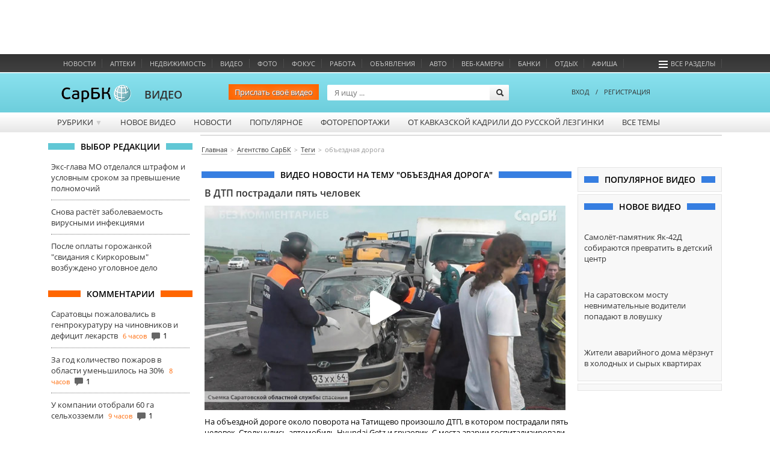

--- FILE ---
content_type: text/html; charset=utf-8
request_url: http://video.sarbc.ru/video/tags/936
body_size: 11572
content:
<!DOCTYPE html>
<!--[if IE 6]>
<html class="lt-ie7"> <![endif]-->
<!--[if IE 7]>
<html class="ie7"> <![endif]-->
<!--[if IE 8]>
<html class="ie7"> <![endif]-->
<html>
<head lang="en">
	<meta charset="UTF-8">
	<meta name="http-equiv" content="Content-type: text/html; charset=UTF-8">
	<title>Объездная Дорога Саратов. Видео смотреть онлайн</title>
	<meta name="keywords" content="">
	<meta name="description" content='Последние новости на тему Объездная Дорога в Саратове. Видео новости и сюжеты на тему Объездная Дорога'>
	<meta name="viewport" content="width=device-width, initial-scale=1.0">
	<meta name="HandheldFriendly" content="True">
	<meta name="google-site-verification" content="dBef_Ji5dWMdvnUHjlNkWq5yJw2kIRyyOI8dzLx7nsk" />
	<link rel="apple-touch-icon-precomposed" sizes="114x114" href="/images/apple/114x114.png">
	<link rel="apple-touch-icon-precomposed" sizes="72x72" href="/images/apple/72x72.png">
	<link rel="apple-touch-icon-precomposed" href="/images/apple/32x32.png">
	<link rel="alternate" type="application/rss+xml" title="rss" href="//www.sarbc.ru/rss/data-utf/main.rss" />
	<meta http-equiv="cleartype" content="on">
	<meta name="format-detection" content="telephone=no">
	<meta name="format-detection" content="address=no">
	<meta name="referrer" content="origin" />
	<link rel="icon" href="https://www.sarbc.ru/favicon.svg" type="image/svg+xml" />
	<link rel="shortcut icon" href="https://www.sarbc.ru/favicon.svg" type="image/svg+xml" />
	<link href='//www.sarbc.ru/rich3/fonts/fonts.css' rel='stylesheet' type='text/css'>
				<link rel="stylesheet" type="text/css"  href="/min/?f=/bootstrap/css/bootstrap.css,/js/pickmeup.css,/css/style.css"/> 	<link rel="stylesheet" type="text/css"  href="//www.sarbc.ru/rich3/icons/css/stylesheet_image.css"/><link rel="stylesheet" type="text/css"  href="//www.sarbc.ru/rich3/layouts/3column.css"/>
        <!--<link rel="stylesheet" type="text/css"  href="//www.sarbc.ru/rich3/layouts/new_2016.css"/>-->

	<!--[if IE 6]>
	<link href="//www.sarbc.ru/rich3/layouts/ie7.css" rel="stylesheet"/> <!--<![endif]-->
	<!--[if IE 7]>
	<link href="//www.sarbc.ru/rich3/layouts/ie7.css" rel="stylesheet"/> <!--<![endif]-->
	<!--[if IE 8]>
	<link href="//www.sarbc.ru/rich3/layouts/ie8.css" rel="stylesheet"/> <!--<![endif]-->
				<script src="//www.sarbc.ru/rich3/js/jquery-1.11.1.min.js"></script><script src="//www.sarbc.ru/rich/i/js/common.js"></script><script src="//www.sarbc.ru/rich3/js/common.js"></script>	 <script src="/min/?f=/js/jquery.cookie.js,/bootstrap/js/bootstrap.min.js,/js/jquery.pickmeup.js,/js/jquery.jcarousel.min.js,/js/jwplayer/jwplayer.js,/js/flowplayer/flowplayer-3.2.13.min.js,/js/common.js"></script> 	<script type="text/javascript" src="//www.sarbc.ru/rich3/js/typo/typo.js"></script>

	<script>
(function(i,s,o,g,r,a,m){i['GoogleAnalyticsObject']=r;i[r]=i[r]||function(){
(i[r].q=i[r].q||[]).push(arguments)},i[r].l=1*new Date();a=s.createElement(o),
m=s.getElementsByTagName(o)[0];a.async=1;a.src=g;m.parentNode.insertBefore(a,m)
})(window,document,'script','//www.google-analytics.com/analytics.js','ga');
ga('create', 'UA-40025427-1', 'auto');
ga('require', 'displayfeatures');
ga('require', 'linkid', 'linkid.js');
ga('send', 'pageview');
setTimeout("ga('send', 'event', 'NoBounce', 'Over 15 seconds')", 15000);
</script>

<!-- Google tag (gtag.js) -->
<script async src="https://www.googletagmanager.com/gtag/js?id=G-WBTKCH8TP1"></script>
<script>
  window.dataLayer = window.dataLayer || [];
  function gtag(){dataLayer.push(arguments);}
  gtag('js', new Date());

  gtag('config', 'G-WBTKCH8TP1');
</script>	<meta name="yandex-verification" content="06d6709ec65c3dd3" /><!-- Yandex.RTB --><script>window.yaContextCb=window.yaContextCb||[]</script><script src="https://yandex.ru/ads/system/context.js" async></script>    </head>
    <body >
		
<!-- Yandex.Metrika counter --> <script type="text/javascript" > (function(m,e,t,r,i,k,a){m[i]=m[i]||function(){(m[i].a=m[i].a||[]).push(arguments)}; m[i].l=1*new Date();k=e.createElement(t),a=e.getElementsByTagName(t)[0],k.async=1,k.src=r,a.parentNode.insertBefore(k,a)}) (window, document, "script", "https://mc.yandex.ru/metrika/tag.js", "ym"); ym(14717218, "init", { id:14717218, clickmap:true, trackLinks:true, accurateTrackBounce:true, webvisor:true }); </script> <noscript><div><img src="https://mc.yandex.ru/watch/14717218" style="position:absolute; left:-9999px;" alt="" /></div></noscript> <!-- /Yandex.Metrika counter -->		<div style="display: none;">
<!--LiveInternet counter--><script type="text/javascript"><!--
document.write("<a href='//www.liveinternet.ru/click;sarbc' "+
"target=_blank><img src='//counter.yadro.ru/hit;sarbc?t14.6;r"+
escape(document.referrer)+((typeof(screen)=="undefined")?"":
";s"+screen.width+"*"+screen.height+"*"+(screen.colorDepth?
screen.colorDepth:screen.pixelDepth))+";u"+escape(document.URL)+
";"+Math.random()+
"' alt='' title='LiveInternet: показано число просмотров за 24"+
" часа, посетителей за 24 часа и за сегодня' "+
"border='0' width='88' height='31'><\/a>")
//--></script><!--/LiveInternet-->
</div>		<!-- Top.Mail.Ru counter -->
<script type="text/javascript">
var _tmr = window._tmr || (window._tmr = []);
_tmr.push({id: "90131", type: "pageView", start: (new Date()).getTime()});
(function (d, w, id) {
  if (d.getElementById(id)) return;
  var ts = d.createElement("script"); ts.type = "text/javascript"; ts.async = true; ts.id = id;
  ts.src = "https://top-fwz1.mail.ru/js/code.js";
  var f = function () {var s = d.getElementsByTagName("script")[0]; s.parentNode.insertBefore(ts, s);};
  if (w.opera == "[object Opera]") { d.addEventListener("DOMContentLoaded", f, false); } else { f(); }
})(document, window, "tmr-code");
</script>
<noscript><div><img src="https://top-fwz1.mail.ru/counter?id=90131;js=na" style="position:absolute;left:-9999px;" alt="Top.Mail.Ru" /></div></noscript>
<!-- /Top.Mail.Ru counter -->
		<div id="topad" style="width: 100%; height: 90px;">
			<!-- Yandex.RTB R-A-53185-40 -->
			<div id="yandex_rtb_R-A-53185-40"></div>
			<script>window.yaContextCb.push(()=>{
			  Ya.Context.AdvManager.render({
				renderTo: 'yandex_rtb_R-A-53185-40',
				blockId: 'R-A-53185-40'
			  })
			})</script>
		</div>

   		
		<div id="header">
						<div class="wrapper-header">
    <div class="nav-bar-header">
        <ul>
			                            <li class="column-one"><a href="//news.sarbc.ru" title="">Новости</a></li>
                            <li class="column-one"><a href="//health.sarbc.ru/apteka/" title="Поиск лекарств в аптеках Саратова">Аптеки</a></li>
                            <li class="column-one"><a href="//realty.sarbc.ru/" title="Недвижимость Саратова">Недвижимость</a></li>
                            <li class="column-one"><a href="//video.sarbc.ru/" title="">Видео</a></li>
                            <li class="column-two"><a href="//photobank.sarbc.ru/" title="Фотобанк, фото о Саратове">Фото</a></li>
                            <li class="column-one"><a href="http://focusgoroda.ru/" title="">ФОКУС</a></li>
                            <li class="column-two"><a href="//job.sarbc.ru/" title="Работа в Саратове, вакансии">Работа</a></li>
                            <li class="column-all"><a href="http://boards.sarbc.ru/" title="">Объявления</a></li>
                            <li class="column-two"><a href="//auto.sarbc.ru/" title="Продажа подержанных авто в Саратове">Авто</a></li>
                            <li class="column-two"><a href="//auto.sarbc.ru/webcams/" title="Вебкамеры Саратова">Веб-камеры</a></li>
                            <li class="column-all"><a href="http://banki.saratova.ru/" title="">Банки</a></li>
                            <li class="column-all"><a href="//relax.sarbc.ru/" title="Места отдыха в Саратове - кафе, рестораны, турбазы">Отдых</a></li>
                            <li class="column-all"><a href="//afisha.sarbc.ru" title="Афиша Саратова">Афиша</a></li>
                                    			<li style="float: right; margin-right: 15px;"><a href="#" data-toggle="modal" data-target="#modal-all-sections"><span class="icon-menu"></span>Все разделы</a></li>
        </ul>
    </div>
    <div class="header-logo">
            <a href="//www.sarbc.ru/"><img src="//www.sarbc.ru/images/sarbc_logo_background_sphere.png" alt="СарБК" title="СаратовБизнесКонсалтинг"/></a><span><a href="/">ВИДЕО</a></span>
        				     	<!--ny_logo_2016.png-->
    </div>
    <div class="search-block">
    <form action="/search/" method="post">
        <a href="http://news.sarbc.ru/add-materials/" class="send_news_button_top">Прислать своё видео</a>
        <input type="text" name="search" class="search-title" placeholder="Я ищу ..."/>
        <input type="submit" class="search-submit" value="">
    </form>
</div>        <div class="user-login">
            <div class="passport">
        <a data-toggle="modal" data-target="#modal-login"><!--<span class="icon-user"></span>-->ВХОД</a><span style="margin: 0 10px;">/</span><a href="http://passport.sarbc.ru/?passport=register"><!--<span class="icon-user"></span>-->РЕГИСТРАЦИЯ</a>
    </div>
    </div>
</div>

	<div class="wrapper-top-menu">
		<ul class="root">
							<li>
											<a class="" href="#">Рубрики <span class="row">&#9660;</span></a>
																<ul class="child">
															<li><a href="/video/proishestviya/">Проишествия</a></li>
															<li><a href="/video/glaz-naroda/">Глаз народа</a></li>
															<li><a href="/video/no_comments/">Без комментариев</a></li>
															<li><a href="/video/specreportaj/">Спецрепортажи</a></li>
															<li><a href="/video/interviy/">Интервью</a></li>
													</ul>
														</li>
							<li>
											<a class="" href="/">Новое видео</a>
																			</li>
							<li>
											<a class="" href="/video/news/">Новости</a>
																			</li>
							<li>
											<a class="" href="/popular/">Популярное</a>
																			</li>
							<li>
											<a class="" href="http://photobank.sarbc.ru/">Фоторепортажи</a>
																			</li>
							<li>
											<a class="column-all" href="/video/kadril_lizginka/">От кавказской кадрили до русской лезгинки</a>
																			</li>
							<li>
											<a class="column-two" href="/alltags/">Все темы</a>
																			</li>
					</ul>
		<div class="clear"></div>
	</div>
		</div>
		<div class="clear"></div>
		<a class="lazyload_ad branding" id="zoneid198" target="_blank"></a>		<div class="wrapper-content" id="main-content">

									<div class="left-content">
				    <div class="title_block"><span>Выбор редакции</span></div>
    <div class="bottom_point_block_content">
    
            <div>
                <a href="//news.sarbc.ru/main/2026/01/22/315343.html" onclick="ga('send', 'event', 'new_design', 'editor-choice', 'news.sarbc.ru-315343');">Экс-глава МО отделался штрафом и условным сроком за превышение полномочий</a>

                                                            </div>
        
            <div>
                <a href="//news.sarbc.ru/main/2026/01/22/315333.html" onclick="ga('send', 'event', 'new_design', 'editor-choice', 'news.sarbc.ru-315333');">Снова растёт заболеваемость вирусными инфекциями</a>

                                                            </div>
        
            <div>
                <a href="//news.sarbc.ru/main/2026/01/22/315328.html" onclick="ga('send', 'event', 'new_design', 'editor-choice', 'news.sarbc.ru-315328');">После оплаты горожанкой "свидания с Киркоровым" возбуждено уголовное дело</a>

                                                            </div>
            </div>

<div class="lazyload_ad" id="zoneid181" style="width:240px; height:200px;"></div><div class="title_block orange"><span>Комментарии</span></div>
<div class="bottom_point_block_content">
			<div>
            <a rel="24477" href="//news.sarbc.ru/main/2026/01/22/315335.html" onclick="ga('send', 'event', 'new_design', 'last-comments', '1317722');">Саратовцы пожаловались в генпрокуратуру на чиновников и дефицит лекарств</a>
			<span class="commnent_min_ago">6 часов</span>

			                <span class="icon-comment"></span>1            			</div>
						<div>
            <a rel="29619" href="//news.sarbc.ru/main/2026/01/22/315334.html" onclick="ga('send', 'event', 'new_design', 'last-comments', '1317721');">За год количество пожаров в области уменьшилось на 30%</a>
			<span class="commnent_min_ago">8 часов</span>

			                <span class="icon-comment"></span>1            			</div>
						<div>
            <a rel="33668" href="//news.sarbc.ru/main/2026/01/22/315352.html" onclick="ga('send', 'event', 'new_design', 'last-comments', '1317720');">У компании отобрали 60 га сельхозземли</a>
			<span class="commnent_min_ago">9 часов</span>

			                <span class="icon-comment"></span>1            			</div>
			</div>			</div>
			
						<div class="left-content-button" onclick="show_left_content();"></div>

									<div class="top-content-banner">
				<div id='stretch_banner'>
	<div class="lazyload_ad width100" id="zoneid177" style="width: 100%; height: 90px;"></div>
</div>			</div>
			
						<div class="breadcrumbs-block">
				<nav><ul class="breadcrumbs" itemscope itemtype="http://schema.org/BreadcrumbList"><li itemprop="itemListElement" itemscope itemtype="http://schema.org/ListItem"><a itemprop="item" href="//www.sarbc.ru/"><span itemprop="name">Главная</span></a></li><li itemprop="itemListElement" itemscope itemtype="http://schema.org/ListItem"><a itemprop="item" href="/"><span itemprop="name">Агентство СарБК</span></a></li><li itemprop="itemListElement" itemscope itemtype="http://schema.org/ListItem"><a itemprop="item" href="/video/alltags/"><span itemprop="name">Теги</span></a></li><li itemprop="itemListElement" itemscope itemtype="http://schema.org/ListItem"><span itemprop="name" class="last">объездная дорога</span></li></ul></nav>			</div>
			
						
									<div class="center-general-block">
				
<div class="center-full-block-content">
    <div class="title_block blue"><h1>Видео новости на тему "объездная дорога"</h1></div>
    <div class="media_block_content">
        		 
		<script>
			$('body').on( "click", ".video-n-list",function() {
			var video_id = $(this).attr('data-videoid');
			$(this).html( '<iframe src="//news.sarbc.ru/js/videoplayer_ad/?play=true&id='+video_id+'" class="videoplayer iframe" allowfullscreen></iframe>' );
			});
		</script>
                            <div class="video-list-block">
                <a href="/video/6842.html" class="listheader"> В ДТП  пострадали пять человек</a>
	        
            
            <div class="video-n-list" style="background-image: url('//video.sarbc.ru/files/resized_600_340/k/h/9/kh92l1o4d6mrvne.jpg');" data-videoid="6842"><span class="icon"></span></div>

                        
            
                                <div class="desc">
                    На объездной дороге около поворота на Татищево произошло ДТП, в котором пострадали пять человек. Столкнулись автомобиль Hyundai Getz и грузовик. С места аварии госпитализировали четверых ...                </div>
                <div class="info">
                    <div class="date">29.06.2017</div>

                    <div class="tags">
                        <a href="/video/tags/33/">ДТП</a>, <a href="/video/tags/12718/">Массовое ДТП</a>, <a href="/video/tags/8089/">Областная служба спасения</a>, <a href="/video/tags/333/">Облспас</a>, <a href="/video/tags/936/">Объездная дорога</a>, <a href="/video/tags/7592/">Пострадавшие в ДТП</a>, <a href="/video/tags/8940/">Саратовская областная служба спасения</a>, <a href="/video/tags/11626/">Татищево</a>                    </div>
                    <span class="icon-tag"></span>
                </div>
                <div class="clearfix"></div>
                            </div>
                            <div class="media_block_content">
                    <!-- Яндекс.Директ -->
                    <div id="yandex_ad" class="yandex_grey_border"></div>
                    <script type="text/javascript">
                        (function(w, d, n, s, t) {
                            w[n] = w[n] || [];
                            w[n].push(function() {
                                Ya.Direct.insertInto(53185, "yandex_ad", {
                                    stat_id: 9,
                                    ad_format: "direct",
                                    font_size: 1,
                                    type: "horizontal",
                                    limit: 2,
                                    title_font_size: 3,
                                    links_underline: true,
                                    site_bg_color: "FFFFFF",
                                    title_color: "333333",
                                    url_color: "ff6600",
                                    text_color: "555555",
                                    hover_color: "999999",
                                    sitelinks_color: "333333",
                                    favicon: true,
                                    no_sitelinks: false
                                });
                            });
                            t = d.getElementsByTagName("script")[0];
                            s = d.createElement("script");
                            s.src = "//an.yandex.ru/system/context.js";
                            s.type = "text/javascript";
                            s.async = true;
                            t.parentNode.insertBefore(s, t);
                        })(window, document, "yandex_context_callbacks");
                    </script>
                </div>
                                        <p class="news-tag-link">
            Все материалы по тегу <a href="//news.sarbc.ru/tags/объездная+дорога">объездная дорога</a>
        </p>
        <div class="clearfix"></div>
            </div>

    <div class="title_block grey"><span>объездная дорога. Связанные теги</span></div>
    <div class="media_block_content">
                <div class="relation-tags">
                                                                                                                                                                                                                                                                                                                                                        <a class="tag-size-0" href="/video/tags/12718">массовое ДТП</a>, <a class="tag-size-0" href="/video/tags/8940">Саратовская областная служба спасения</a>, <a class="tag-size-0" href="/video/tags/33">ДТП</a>, <a class="tag-size-0" href="/video/tags/11626">Татищево</a>, <a class="tag-size-0" href="/video/tags/8089">областная служба спасения</a>, <a class="tag-size-0" href="/video/tags/333">облспас</a>, <a class="tag-size-0" href="/video/tags/7592">пострадавшие в ДТП</a>        </div>
    </div>
</div>

<script type="text/javascript">
    function player_active(this_obj, id){
    var hide_preroll = false;
    var mbs1 = $(this_obj).attr('data-mbs1');
    var mbs7 = $(this_obj).attr('data-mbs7');
    var dimg = $(this_obj).attr('data-img');
    videoPlayer(
     id, mbs1, true, mbs7, dimg, hide_preroll
    );
    flowplayer(id).play();
   }
</script>
			</div>
			
									<div class="right-content">
				
<div class="right_block_content">
    <div class="title_block blue"><span>Популярное видео</span></div>
    <div class="popular-video-right">
    </div>
</div><div class="lazyload_ad center" id="zoneid179" style="width:240px; height:400px;"></div>
<div class="right_block_content"><div class="title_block blue"><span>Новое видео</span></div>
<div class="new-video-right">
        <div><a href="http://video.sarbc.ru/video/8825.html"><img src=""></a><a href="http://video.sarbc.ru/video/8825.html" class="listheader">Самолёт-памятник Як-42Д собираются превратить в детский центр</a></div>
            <div><a href="http://video.sarbc.ru/video/8824.html"><img src=""></a><a href="http://video.sarbc.ru/video/8824.html" class="listheader">На саратовском мосту невнимательные водители попадают в ловушку </a></div>
            <div><a href="http://video.sarbc.ru/video/8823.html"><img src=""></a><a href="http://video.sarbc.ru/video/8823.html" class="listheader">Жители аварийного дома мёрзнут в холодных и сырых квартирах</a></div>
            </div></div><div class="lazyload_ad center" id="zoneid182" style="width:240px; height:200px;"></div><div class="right_block_content" id="direct-right">

    
    <style>
        .ad_text_c4c1991cd6027fafa95079959cfc323d { margin: 0; font-size: 13px;}
        .ad_text_c4c1991cd6027fafa95079959cfc323d > div { padding: 15px 0px; margin: 0 auto; min-height: 70px; }
        .ad_text_c4c1991cd6027fafa95079959cfc323d div a { text-decoration: none; }
        .ad_text_c4c1991cd6027fafa95079959cfc323d div a img {
            margin-right: 10px;
            max-width: 75px !important;
            max-height: 75px !important;
        }
        .ad_text_c4c1991cd6027fafa95079959cfc323d .title{
            display: block;
            font-weight: bold;
            font-size: 14px;
            margin-bottom: 5px;
        }
        .ad_text_c4c1991cd6027fafa95079959cfc323d .url{
            display: block;
            #color: #999999;
            font-size: 11px;
            color: #ff6600;
        }
    </style>

            <div class="lazyload_ad ad_text ad_text_c4c1991cd6027fafa95079959cfc323d" id=zoneid161 block=1></div>
            <div class="lazyload_ad ad_text ad_text_c4c1991cd6027fafa95079959cfc323d" id=zoneid162 block=1></div>
            <div class="lazyload_ad ad_text ad_text_c4c1991cd6027fafa95079959cfc323d" id=zoneid156 block=1></div>
     <div style='clear: both;'></div>
</div>			</div>
						<a id="back-top" href="#">
			   <span class="icon-up-open"></span>
			</a>
		</div>

		
				<div id="footer" class="footer">
    <div class="wrapper-footer">
        <div class="footer-left-block">
            <img style="width: 120px" src="//www.sarbc.ru/images/logo_sarbc_grey.svg">
            <span>© ИА "СаратовБизнесКонсалтинг", 1999 - 2026</span>
            <a href="//news.sarbc.ru/ia/ia.php">Информация о СМИ</a> <strong>18+</strong>
        </div>
        <div class="footer-center-block">
            <ul class="nav-bar">
                <!--<li><a href="//www.sarbc.ru/about/">О нас</a></li>-->
                <li><a href="//www.sarbc.ru/price/">Реклама</a></li>
                <li><a href="//www.sarbc.ru/stat/">Статистика</a></li>
                <li><a href="//passport.sarbc.ru/help/?prefix=privacy">Конфиденциальность</a></li>
                <li><a href="//www.sarbc.ru/contact/">Контакты</a></li>
            </ul>
            <div class="clear"></div>
            <div class="find-error">
                Нашли в тексте ошибку? Выделите её, нажмите <span>Ctrl+Enter</span> <br> При копировании материалов ссылка на сайт обязательна<br />
            </div>
			<p class="partner-links"><script type="text/javascript">
<!--
var _acic={dataProvider:10};(function(){var e=document.createElement("script");e.type="text/javascript";e.async=true;e.src="https://www.acint.net/aci.js";var t=document.getElementsByTagName("script")[0];t.parentNode.insertBefore(e,t)})()
//-->
</script></p>
		</div>
        <div class="footer-right-block">
            <div class="yandex-count">
                <noindex>По данным Яндекс.Метрика за последние 30 дней нас посетило<br /><u><a rel='nofollow' href='//www.sarbc.ru/stat/'>1 196 643</a></u> посетителя</noindex>            </div>

			
			<div class="footer-social">
				<a class="icon-vkontakte-rect" rel="nofollow" href="http://vk.com/sarbcru" target="_blank" onclick="ga('send', 'event', 'button', 'click', 'footer_vk');"></a>
												<a class="icon-twitter-bird" rel="nofollow" href="https://twitter.com/sarbcru" target="_blank" onclick="ga('send', 'event', 'button', 'click', 'footer_twitter');"></a>
				<a class="icon-youtube" rel="nofollow" href="http://www.youtube.com/sarbctv" target="_blank" onclick="ga('send', 'event', 'button', 'click', 'footer_youtube');"></a>
												<a class="icon-telegram" rel="nofollow" href="http://t.me/sarbc_news" target="_blank" onclick="ga('send', 'event', 'button', 'click', 'footer_telegram');"></a>
			</div>

					</div>

		<div class="clear" style="margin-bottom: 50px;"></div>

        <div class="footer-rubrics">
            <div class="section-type">
                <ul>
                    <li><span class="icon-clipboard-gr"></span>Информагентство</li>
                    <li><span class="icon-basket-gr"></span>Бизнес и финансы</li>
                    <li><span class="icon-fire-gr"></span>Спецпроекты</li>
                    <li><span class="icon-glass-gr"></span>Отдых и развлечение</li>
                </ul>
                <div class="clear"></div>
            </div>

            <div class="block_block">
                                    <div class="block">
                        <ul class="section_list">
                                                            <li>
                                    <a href="//news.sarbc.ru/">Новости Саратова</a>
                                </li>
                                                            <li>
                                    <a href="//news.sarbc.ru/lenta/">Мировые новости</a>
                                </li>
                                                            <li>
                                    <a href="//video.sarbc.ru/">СарБК-ТВ</a>
                                </li>
                                                            <li>
                                    <a href="http://focusgoroda.ru/">Фокус города</a>
                                </li>
                                                            <li>
                                    <a href="//weather.sarbc.ru/">Погода в Саратове</a>
                                </li>
                                                            <li>
                                    <a href="//photobank.sarbc.ru/">Фотобанк</a>
                                </li>
                                                            <li>
                                    <a href="//online.sarbc.ru/">Онлайн-конференции</a>
                                </li>
                                                            <li>
                                    <a href="//www.sarbc.ru/reception/">Общественные приемные</a>
                                </li>
                                                    </ul>
                    </div>
                                    <div class="block">
                        <ul class="section_list">
                                                            <li>
                                    <a href="//realty.sarbc.ru/">Недвижимость</a>
                                </li>
                                                            <li>
                                    <a href="//auto.sarbc.ru/">Автогид</a>
                                </li>
                                                            <li>
                                    <a href="//job.sarbc.ru/">Работа в Саратове</a>
                                </li>
                                                            <li>
                                    <a href="http://boards.sarbc.ru/">Доски объявлений</a>
                                </li>
                                                            <li>
                                    <a href="//www.sarbc.ru/all-saratov/">Справочник организаций</a>
                                </li>
                                                            <li>
                                    <a href="//www.sarbc.ru/company/">Новости компаний</a>
                                </li>
                                                            <li>
                                    <a href="http://banki.saratova.ru/">Банки Саратова</a>
                                </li>
                                                            <li>
                                    <a href="http://hosting.sarbc.ru/">Хостинг</a>
                                </li>
                                                    </ul>
                    </div>
                                    <div class="block">
                        <ul class="section_list">
                                                            <li>
                                    <a href="//auto.sarbc.ru/webcams/">Веб-камеры</a>
                                </li>
                                                            <li>
                                    <a href="//health.sarbc.ru/">Ваше здоровье</a>
                                </li>
                                                            <li>
                                    <a href="//health.sarbc.ru/apteka/">Аптеки Саратова</a>
                                </li>
                                                            <li>
                                    <a href="http://mama.sarbc.ru/">Мама и малыш</a>
                                </li>
                                                            <li>
                                    <a href="http://advisory.sarbc.ru/">Консультации Саратова</a>
                                </li>
                                                            <li>
                                    <a href="http://focusgoroda.ru/materials/rubric/product/">Продукт за который не стыдно</a>
                                </li>
                                                            <li>
                                    <a href="http://video.sarbc.ru/video/kadril_lizginka/">От кавказкой кадрили до русской лизгинки</a>
                                </li>
                                                    </ul>
                    </div>
                                    <div class="block">
                        <ul class="section_list">
                                                            <li>
                                    <a href="//afisha.sarbc.ru/">Афиша Саратова</a>
                                </li>
                                                            <li>
                                    <a href="//relax.sarbc.ru/">Еда и отдых</a>
                                </li>
                                                            <li>
                                    <a href="//relax.sarbc.ru/category/guesthouse">Гостиницы Саратова</a>
                                </li>
                                                            <li>
                                    <a href="//relax.sarbc.ru/goroscop/">Гороскопы</a>
                                </li>
                                                            <li>
                                    <a href="//tv.sarbc.ru/">Телепрограмма</a>
                                </li>
                                                    </ul>
                    </div>
                            </div>
            <div class="clear"></div>
        </div>

        <span class="mobile-version-link" onclick="javascript: document.cookie = 'version=mobile; path=/; domain=.sarbc.ru;'; location.reload();">Мобильная версия сайта</span>
    </div>
</div>

<div class="modal fade" id="modal-all-sections" tabindex="-1" role="dialog" aria-labelledby="myModalLabel" aria-hidden="true">
    <div class="modal-dialog">
        <div class="modal-content">
            <div class="modal-header">
                <button type="button" class="close" data-dismiss="modal"><span aria-hidden="true">&times;</span><span class="sr-only">Close</span></button>
                <div class="logo">
                    <img src="//www.sarbc.ru/images/sarbc_logo_background_sphere.png" alt=""/><span>ВСЕ РАЗДЕЛЫ</span>
                </div>
            </div>

            <div class="section-type">
                <ul>
                    <li><span class="icon-clipboard"></span>Информагентство</li>
                    <li><span class="icon-basket"></span>Бизнес и финансы</li>
                    <li><span class="icon-fire"></span>Спецпроекты</li>
                    <li><span class="icon-glass"></span>Отдых и развлечение</li>
                </ul>
                <div class="clear"></div>
            </div>

            <div class="modal-body">
                                    <div class="block">
                        <ul class="section_list">
                                                            <li>
                                    <a href="//news.sarbc.ru/">Новости Саратова</a>
                                </li>
                                                            <li>
                                    <a href="//news.sarbc.ru/lenta/">Мировые новости</a>
                                </li>
                                                            <li>
                                    <a href="//video.sarbc.ru/">СарБК-ТВ</a>
                                </li>
                                                            <li>
                                    <a href="http://focusgoroda.ru/">Фокус города</a>
                                </li>
                                                            <li>
                                    <a href="//weather.sarbc.ru/">Погода в Саратове</a>
                                </li>
                                                            <li>
                                    <a href="//photobank.sarbc.ru/">Фотобанк</a>
                                </li>
                                                            <li>
                                    <a href="//online.sarbc.ru/">Онлайн-конференции</a>
                                </li>
                                                            <li>
                                    <a href="//www.sarbc.ru/reception/">Общественные приемные</a>
                                </li>
                                                    </ul>
                    </div>
                                    <div class="block">
                        <ul class="section_list">
                                                            <li>
                                    <a href="//realty.sarbc.ru/">Недвижимость</a>
                                </li>
                                                            <li>
                                    <a href="//auto.sarbc.ru/">Автогид</a>
                                </li>
                                                            <li>
                                    <a href="//job.sarbc.ru/">Работа в Саратове</a>
                                </li>
                                                            <li>
                                    <a href="http://boards.sarbc.ru/">Доски объявлений</a>
                                </li>
                                                            <li>
                                    <a href="//www.sarbc.ru/all-saratov/">Справочник организаций</a>
                                </li>
                                                            <li>
                                    <a href="//www.sarbc.ru/company/">Новости компаний</a>
                                </li>
                                                            <li>
                                    <a href="http://banki.saratova.ru/">Банки Саратова</a>
                                </li>
                                                            <li>
                                    <a href="http://hosting.sarbc.ru/">Хостинг</a>
                                </li>
                                                    </ul>
                    </div>
                                    <div class="block">
                        <ul class="section_list">
                                                            <li>
                                    <a href="//auto.sarbc.ru/webcams/">Веб-камеры</a>
                                </li>
                                                            <li>
                                    <a href="//health.sarbc.ru/">Ваше здоровье</a>
                                </li>
                                                            <li>
                                    <a href="//health.sarbc.ru/apteka/">Аптеки Саратова</a>
                                </li>
                                                            <li>
                                    <a href="http://mama.sarbc.ru/">Мама и малыш</a>
                                </li>
                                                            <li>
                                    <a href="http://advisory.sarbc.ru/">Консультации Саратова</a>
                                </li>
                                                            <li>
                                    <a href="http://focusgoroda.ru/materials/rubric/product/">Продукт за который не стыдно</a>
                                </li>
                                                            <li>
                                    <a href="http://video.sarbc.ru/video/kadril_lizginka/">От кавказкой кадрили до русской лизгинки</a>
                                </li>
                                                    </ul>
                    </div>
                                    <div class="block">
                        <ul class="section_list">
                                                            <li>
                                    <a href="//afisha.sarbc.ru/">Афиша Саратова</a>
                                </li>
                                                            <li>
                                    <a href="//relax.sarbc.ru/">Еда и отдых</a>
                                </li>
                                                            <li>
                                    <a href="//relax.sarbc.ru/category/guesthouse">Гостиницы Саратова</a>
                                </li>
                                                            <li>
                                    <a href="//relax.sarbc.ru/goroscop/">Гороскопы</a>
                                </li>
                                                            <li>
                                    <a href="//tv.sarbc.ru/">Телепрограмма</a>
                                </li>
                                                    </ul>
                    </div>
                                <div class="clear"></div>
            </div>
        </div>
    </div>
</div>

<div class="modal fade" id="modal-login" tabindex="-1" role="dialog" aria-labelledby="myModalLabel" aria-hidden="true">
    <div class="modal-dialog">
        <div class="modal-content">
            <div class="modal-header">
                <button type="button" class="close" data-dismiss="modal"><span aria-hidden="true">&times;</span><span class="sr-only">Close</span></button>
                <div class="logo">
                    <img src="//www.sarbc.ru/images/sarbc_logo_background_sphere.png" alt=""/><span>АВТОРИЗАЦИЯ</span>
                </div>
            </div>

            <div class="forgot-password">
                <a href="http://passport.sarbc.ru/?passport=lostpassword">Забыли пароль?</a>
            </div>

            <div class="modal-body">
                <form method="post" action="//passport.sarbc.ru/?passport=login">
                    <div class="login-form">
                        <input type="hidden" value="check" name="remember">
                        <div>
                            <span>Логин</span>
                            <input type="text" name="login"/>
                        </div>
                        <div>
                            <span>Пароль</span>
                            <input type="password" name="passwd"/>
                        </div>
                    </div>
                    <div class="login-or">
                        <span>или</span>
                    </div>
                    <div class="login-social">
                        <div class="center-block">
                            <span>Войдите через соц. сеть</span>
                                                                                    <script type="text/javascript" src="https://www.sarbc.ru/rich3/js/widget.js"></script>
                            <a class="loginza" rel="nofollow" href="https://loginza.ru/api/widget?token_url=https%3A%2F%2Fpassport.sarbc.ru%2F%3Fpassport%3Dlogin%26refferer%3Dhttps%3A%2F%2Fwww.sarbc.ru%2F&amp;providers_set=google,yandex,mailruapi,vkontakte,odnoklassniki;service_host=https%3A%2F%2Floginza.ru">
                                <img src="//www.sarbc.ru/images/social-net.png" alt=""/>
                            </a>
                        </div>
                    </div>
                    <div class="clear"></div>
                    <input class="login-button" type="submit" value="ВХОД">
                </form>
            </div>
        </div>
    </div>
</div>


<div id="simple-typo">
	<span class="simple-typo-close"></span>
	<span class="simple-typo-title">Нашли ошибку</span>
	<div class="simple-typo-body">
		<div id="simple-typo-text-div"></div>
		<textarea class="simple-typo-comment" placeholder="Ваш комментарий (необязательно)"></textarea>
		<button id="simple-typo-submit" class="s-typo-submit" type="submit">Отправить</button>
	</div>
</div>
<div class="overlay"></div>

<script type="text/javascript">(window.Image ? (new Image()) : document.createElement('img')).src = 'https://vk.com/rtrg?p=VK-RTRG-197109-gRcLz';</script>
    </body>
    </html>
